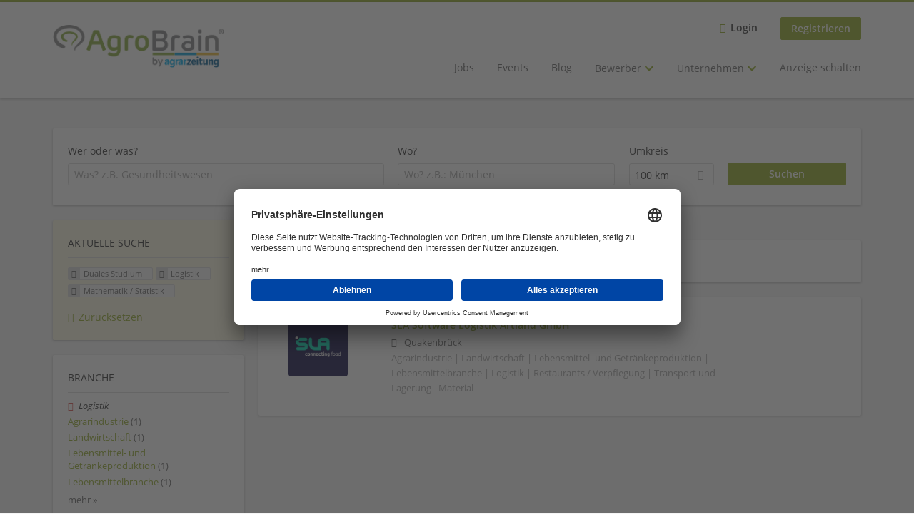

--- FILE ---
content_type: text/html; charset=utf-8
request_url: https://www.agrobrain.de/unternehmen-suchen/duales-studium-0/logistik/mathematik-statistik
body_size: 11257
content:
<!DOCTYPE html>
<!--[if IEMobile 7]><html class="no-js ie iem7" lang="de" dir="ltr"><![endif]-->
<!--[if lte IE 6]><html class="no-js ie lt-ie9 lt-ie8 lt-ie7" lang="de" dir="ltr"><![endif]-->
<!--[if (IE 7)&(!IEMobile)]><html class="no-js ie lt-ie9 lt-ie8" lang="de" dir="ltr"><![endif]-->
<!--[if IE 8]><html class="no-js ie lt-ie9" lang="de" dir="ltr"><![endif]-->
<!--[if (gte IE 9)|(gt IEMobile 7)]><html class="no-js ie" lang="de" dir="ltr" prefix="og: http://ogp.me/ns# content: http://purl.org/rss/1.0/modules/content/ dc: http://purl.org/dc/terms/ foaf: http://xmlns.com/foaf/0.1/ rdfs: http://www.w3.org/2000/01/rdf-schema# sioc: http://rdfs.org/sioc/ns# sioct: http://rdfs.org/sioc/types# skos: http://www.w3.org/2004/02/skos/core# xsd: http://www.w3.org/2001/XMLSchema#"><![endif]-->
<!--[if !IE]><!--><html class="no-js" lang="de" dir="ltr" prefix="og: http://ogp.me/ns# content: http://purl.org/rss/1.0/modules/content/ dc: http://purl.org/dc/terms/ foaf: http://xmlns.com/foaf/0.1/ rdfs: http://www.w3.org/2000/01/rdf-schema# sioc: http://rdfs.org/sioc/ns# sioct: http://rdfs.org/sioc/types# skos: http://www.w3.org/2004/02/skos/core# xsd: http://www.w3.org/2001/XMLSchema#"><!--<![endif]-->
<head>
  <title>Duales Studium Logistik Mathematik / Statistik Unternehmen | Agrobrain</title>
  <!--[if IE]><![endif]-->
<meta charset="utf-8" />
<meta name="description" content="1 Duales Studium Logistik Mathematik / Statistik Unternehmen - Unternehmen auf Agrobrain" />
<script type="application/ld+json">{"@context":"http:\/\/schema.org","@type":"WebSite","name":"Agrobrain","url":"https:\/\/www.agrobrain.de"}</script>
<script type="application/ld+json">{"@context":"http:\/\/schema.org","@type":"Organization","url":"https:\/\/www.agrobrain.de","logo":"https:\/\/www.agrobrain.de\/sites\/all\/themes\/agrobrain_sub\/logo.png"}</script>
<link as="image" href="https://www.agrobrain.de/sites/all/themes/agrobrain_sub/logo.png" rel="preload" />
<link as="font" href="https://www.agrobrain.de/profiles/recruiter/themes/epiq/dist/fonts/fontawesome-webfont.woff" type="font/woff" crossorigin="1" rel="preload" />
<link as="font" href="https://www.agrobrain.de/sites/all/themes/agrobrain_sub/dist/fonts/opensans/OpenSans.woff?v=1.0.0" crossorigin="1" type="font/woff2" rel="preload" />
<link as="font" href="https://www.agrobrain.de/sites/all/themes/agrobrain_sub/dist/fonts/opensans/OpenSans.woff2?v=1.0.0" crossorigin="1" type="font/woff2" rel="preload" />
<link as="font" href="https://www.agrobrain.de/sites/all/themes/agrobrain_sub/dist/fonts/opensans/OpenSans-Bold.woff?v=1.0.0" crossorigin="1" type="font/woff2" rel="preload" />
<link as="font" href="https://www.agrobrain.de/sites/all/themes/agrobrain_sub/dist/fonts/opensans/OpenSans-Bold.woff2?v=1.0.0" crossorigin="1" type="font/woff2" rel="preload" />
<link as="font" href="https://www.agrobrain.de/sites/all/themes/agrobrain_sub/dist/fonts/opensans/OpenSans-Italic.woff?v=1.0.0" crossorigin="1" type="font/woff2" rel="preload" />
<link as="font" href="https://www.agrobrain.de/sites/all/themes/agrobrain_sub/dist/fonts/opensans/OpenSans-Italic.woff2?v=1.0.0" crossorigin="1" type="font/woff2" rel="preload" />
<link as="font" href="https://www.agrobrain.de/sites/all/themes/agrobrain_sub/dist/fonts/opensans/OpenSans-Semibold.woff?v=1.0.0" crossorigin="1" type="font/woff2" rel="preload" />
<link as="font" href="https://www.agrobrain.de/sites/all/themes/agrobrain_sub/dist/fonts/opensans/OpenSans-Semibold.woff2?v=1.0.0" crossorigin="1" type="font/woff2" rel="preload" />
<link rel="shortcut icon" href="https://www.agrobrain.de/sites/all/themes/agrobrain_sub/favicon.ico" type="image/vnd.microsoft.icon" />
<script>window.dataLayer = window.dataLayer || []; window.dataLayer.push();</script>
<link rel="profile" href="http://www.w3.org/1999/xhtml/vocab" />
<meta property="og:image" name="twitter:image:src" content="https://www.agrobrain.de/sites/all/themes/agrobrain_sub/dist/images/og-image.jpg" />
<meta property="og:image" content="https://www.agrobrain.de/sites/all/themes/agrobrain_sub/dist/images/og-image.jpg" />
<meta name="HandheldFriendly" content="true" />
<meta name="MobileOptimized" content="width" />
<meta http-equiv="cleartype" content="on" />
<link rel="apple-touch-icon" href="https://www.agrobrain.de/sites/all/themes/agrobrain_sub/apple-touch-icon-60x60.png" sizes="60x60" />
<link rel="apple-touch-icon" href="https://www.agrobrain.de/sites/all/themes/agrobrain_sub/apple-touch-icon-72x72.png" sizes="72x72" />
<link rel="apple-touch-icon" href="https://www.agrobrain.de/sites/all/themes/agrobrain_sub/apple-touch-icon-76x76.png" sizes="76x76" />
<link rel="apple-touch-icon" href="https://www.agrobrain.de/sites/all/themes/agrobrain_sub/apple-touch-icon-144x144.png" sizes="144x144" />
<link rel="apple-touch-icon" href="https://www.agrobrain.de/sites/all/themes/agrobrain_sub/apple-touch-icon-152x152.png" sizes="152x152" />
<link rel="apple-touch-icon" href="https://www.agrobrain.de/sites/all/themes/agrobrain_sub/apple-touch-icon-57x57.png" sizes="57x57" />
<link rel="apple-touch-icon" href="https://www.agrobrain.de/sites/all/themes/agrobrain_sub/apple-touch-icon.png" />
<link rel="apple-touch-icon" href="https://www.agrobrain.de/sites/all/themes/agrobrain_sub/apple-touch-icon-114x114.png" sizes="114x114" />
<link rel="apple-touch-icon" href="https://www.agrobrain.de/sites/all/themes/agrobrain_sub/apple-touch-icon-120x120.png" sizes="120x120" />
<link rel="apple-touch-icon" href="https://www.agrobrain.de/sites/all/themes/agrobrain_sub/apple-touch-icon-180x180.png" sizes="180x180" />
<link rel="apple-touch-icon-precomposed" href="https://www.agrobrain.de/sites/all/themes/agrobrain_sub/apple-touch-icon-precomposed.png" />
<meta name="viewport" content="width=device-width, initial-scale=1.0, minimum-scale=1.0" />
<link rel="canonical" href="https://www.agrobrain.de/unternehmen-suchen/duales-studium-0/logistik" />
<meta property="og:site_name" content="Agrobrain" />
<meta property="og:type" content="article" />
<meta property="og:url" content="https://www.agrobrain.de/unternehmen-suchen/duales-studium-0/logistik/mathematik-statistik" />
  <link type="text/css" rel="stylesheet" href="https://www.agrobrain.de/sites/default/files/advagg_css/css__ecI-b0vwEJN6z93gbin_rJzyoreyiqbGbvGNw-Nq9Js__v3bu_jS-KalT7VWCxG4S2YHDhQB22AbKBgcaS8N0x9U__RqEVyixOR5-Qb9PNXqYcwvkXqr5u7nnT4YO035lQQQY.css" media="all" />
<style>@font-face{font-family:'drop';src:local(Arial),local(Droid)}@font-face{font-family:'spinjs';src:local(Arial),local(Droid)}.ajax-progress div.throbber{font-family:spinjs !important;line-height:15px;text-indent:1px;word-spacing:33px;letter-spacing:50px;font-size:25px;font-weight:400;text-decoration:none;color:#475a69;background-color:#000}</style>
<link type="text/css" rel="stylesheet" href="https://www.agrobrain.de/sites/default/files/advagg_css/css__wcPRRMpYk4Be7ExC7nrZPP2U0DH8Bi_BsqTATF0oNP8__-XZL7C1bbMYdu9CL_gnOebeTRfHeYTw92ISDokWvy1g__RqEVyixOR5-Qb9PNXqYcwvkXqr5u7nnT4YO035lQQQY.css" media="all" />
<link type="text/css" rel="stylesheet" href="https://www.agrobrain.de/sites/default/files/advagg_css/css__oMD3EqHSGRnzpPI3bH9LJ9y-Yio8bL3rOPROYzdaqLc__NTJ0Qfvd57KMpkjM7BCkzyP49-PbA8ORAYuWCyq8nLk__RqEVyixOR5-Qb9PNXqYcwvkXqr5u7nnT4YO035lQQQY.css" media="all" />
<link type="text/css" rel="stylesheet" href="https://www.agrobrain.de/sites/default/files/advagg_css/css__biAW9jDlg0ajkjCM9eyhxw3KnPpizhdOj2Eep7pHnmQ__vOWxqCp-7xx8vKXTTS2KoBNoP6VcEIoqpBOB6Ycu9u8__RqEVyixOR5-Qb9PNXqYcwvkXqr5u7nnT4YO035lQQQY.css" media="all" />
<link type="text/css" rel="stylesheet" href="https://www.agrobrain.de/sites/default/files/advagg_css/css__2VirVQS0M7gqy_P0M5PJPrv7TwOrhQdT33oSu6pO0gQ__v63ZwmANdyG8O0aEAf4Ml9Ap4DxOGbgoF6S6APgq2Vo__RqEVyixOR5-Qb9PNXqYcwvkXqr5u7nnT4YO035lQQQY.css" media="all" />

<!--[if lte IE 8]>
<link type="text/css" rel="stylesheet" href="https://www.agrobrain.de/sites/default/files/advagg_css/css__-0anp_OACqKvCkAX_n0XknniYlKz_ql7r7SEpTLNrXQ__4yTmThGYFP2OAMMJjqprxh81IxJB-yh8lNDD5CMtumI__RqEVyixOR5-Qb9PNXqYcwvkXqr5u7nnT4YO035lQQQY.css" media="all" />
<![endif]-->

<!--[if lte IE 8]>
<link type="text/css" rel="stylesheet" href="https://www.agrobrain.de/sites/default/files/advagg_css/css__G0IkggpNchElTe1UnDiScegterbWcji30d9iyHfDfmI__InYY4wm3XuGD6ydg-pbtXgiQttmBvd-FqvkFqxYMcqc__RqEVyixOR5-Qb9PNXqYcwvkXqr5u7nnT4YO035lQQQY.css" media="all" />
<![endif]-->

<!--[if lte IE 8]>
<link type="text/css" rel="stylesheet" href="https://www.agrobrain.de/sites/default/files/advagg_css/css__UdrkSsiwxQGZ6SRgHdL5eqEGdV0rt32q7lY_krPJERo__oW8iM-Eh25AuewoTIgTMRpzwNDP629l0tejvSvRhT00__RqEVyixOR5-Qb9PNXqYcwvkXqr5u7nnT4YO035lQQQY.css" media="all" />
<![endif]-->
  <script src="https://app.usercentrics.eu/browser-ui/latest/bundle_legacy.js" id="usercentrics-cmp" data-settings-id="n6PpCCDjr" defer="defer"></script>
</head>
<body class="html not-front not-logged-in page-search page-search-companies page-search-companies-duales-studium-0 page-search-companies-duales-studium-0-logistik page-search-companies-duales-studium-0-logistik-mathematik-statistik i18n-de section-search sidebar-first has-branding-logo" x-ms-format-detection="none">
  <a href="#main-content" class="element-invisible element-focusable">Zum Hauptinhalt springen</a>
  <noscript aria-hidden="true"><iframe src="https://www.googletagmanager.com/ns.html?id=GTM-5P65ZVT" height="0" width="0" style="display:none;visibility:hidden" title="Google Tag Manager">Google Tag Manager</iframe></noscript>  <div  class="l-page">
  <header class="l-header" role="banner">
    <div class="l-mobile-menu">
      <div class="menu">
        <button class="menu--mobile__switch svg-icon--action svg-icon">
          
<span class="recruiter-epiq-icon svg-icon"  class="recruiter-epiq-icon svg-icon">
<svg xmlns="http://www.w3.org/2000/svg" role="img" aria-labelledby="bars" viewBox="0 0 100 100">
      <title id="bars">Menü</title>
    <use
    xlink:href="https://www.agrobrain.de/sites/all/themes/agrobrain_sub/dist/icons/defs/icons.svg?refresh2#bars"></use>
</svg>
</span>
        </button>
      </div>
      <div class="l-branding-mobile">
                              <a href="/"
               title="Agrobrain" rel="home"
               class="site-logo">
              <img src="https://www.agrobrain.de/sites/all/themes/agrobrain_sub/logo.png"
                   alt="Agrobrain logo" width="260" height="65"/>
            </a>
                                </div>
      <a href="/jobs" class="svg-icon--action svg-icon">
        
<span class="recruiter-epiq-icon svg-icon"  class="recruiter-epiq-icon svg-icon">
<svg xmlns="http://www.w3.org/2000/svg" role="img" aria-labelledby="search" viewBox="0 0 100 100">
      <title id="search">Jobs suchen</title>
    <use
    xlink:href="https://www.agrobrain.de/sites/all/themes/agrobrain_sub/dist/icons/defs/icons.svg?refresh2#search"></use>
</svg>
</span>
      </a>
    </div>
    <div class="l-container">
      <div class="l-branding">
                  <a href="/"
             title="Agrobrain" rel="home"
             class="site-logo">
            <img src="https://www.agrobrain.de/sites/all/themes/agrobrain_sub/logo.png"
                 alt="Agrobrain logo" width="260" height="65"/>
          </a>
                
                      </div>

            <div class="l-navigation-container mobile-menu">
        <div class="navigation__mobile-menu-branding">
                      <a href="/"
               title="Agrobrain" rel="home"
               class="site-logo">
              <img src="https://www.agrobrain.de/sites/all/themes/agrobrain_sub/logo.png"
                   alt="Agrobrain logo" width="260" height="65"/>
            </a>
                    <button class="mobile-menu__close svg-icon--action">
            
<span class="recruiter-epiq-icon svg-icon svg-icon--action"  class="recruiter-epiq-icon svg-icon svg-icon--action">
<svg xmlns="http://www.w3.org/2000/svg" role="img" aria-labelledby="times" viewBox="0 0 100 100">
      <title id="times">Menü schließen</title>
    <use
    xlink:href="https://www.agrobrain.de/sites/all/themes/agrobrain_sub/dist/icons/defs/icons.svg?refresh2#times"></use>
</svg>
</span>
          </button>
        </div>
        <div class="l-navigation-top">
                      <div class="l-region l-region--navigation-top">
    <nav id="block-menu-menu-login-menu" role="navigation" aria-label="Loginmenü" class="block block--menu block-user-menu block--menu-menu-login-menu">
        <div class="block__title"><span><strong>Loginmenü</strong></span></div>
    
  <ul class="menu"><li class="first leaf"><a href="/user/login" class="login-transparent">Login</a></li>
<li class="last leaf"><a href="/user/register" class="epiq-button--primary">Registrieren</a></li>
</ul></nav>
  </div>
        </div>
        <div class="l-navigation-main">
            <div class="l-region l-region--navigation">
    <nav id="block-menu-menu-applicant-menu" role="navigation" aria-label="Hauptmenü" class="block block--menu block-main-menu block-applicant-menu block--menu-menu-applicant-menu">
        <div class="block__title"><span><strong>Hauptmenü</strong></span></div>
    
  <ul class="menu"><li class="first leaf"><a href="https://www.agrobrain.de/jobs">Jobs</a></li>
<li class="leaf"><a href="https://www.agrobrain.de/content/events">Events</a></li>
<li class="leaf"><a href="/news">Blog</a></li>
<li class="expanded has-sub-menu"><button class="sub-menu__trigger svg-icon--action svg-icon--baseline">Bewerber
<span class="recruiter-epiq-icon trigger__icon--mobile svg-icon svg-icon--action"  class="recruiter-epiq-icon trigger__icon--mobile svg-icon svg-icon--action">
<svg xmlns="http://www.w3.org/2000/svg" role="img" aria-labelledby="chevron-right" viewBox="0 0 100 100">
    <use
    xlink:href="https://www.agrobrain.de/sites/all/themes/agrobrain_sub/dist/icons/defs/icons.svg?refresh2#chevron-right"></use>
</svg>
</span>

<span class="recruiter-epiq-icon trigger__icon--desktop svg-icon svg-icon--action"  class="recruiter-epiq-icon trigger__icon--desktop svg-icon svg-icon--action">
<svg xmlns="http://www.w3.org/2000/svg" role="img" aria-labelledby="chevron-down" viewBox="0 0 100 100">
    <use
    xlink:href="https://www.agrobrain.de/sites/all/themes/agrobrain_sub/dist/icons/defs/icons.svg?refresh2#chevron-down"></use>
</svg>
</span>
</button><ul class="menu"><li><button class="sub-menu__close svg-icon--action svg-icon--baseline">
<span class="recruiter-epiq-icon svg-icon"  class="recruiter-epiq-icon svg-icon">
<svg xmlns="http://www.w3.org/2000/svg" role="img" aria-labelledby="chevron-left" viewBox="0 0 100 100">
    <use
    xlink:href="https://www.agrobrain.de/sites/all/themes/agrobrain_sub/dist/icons/defs/icons.svg?refresh2#chevron-left"></use>
</svg>
</span>
back</button></li><li class="expanded has-sub-menu sub-menu__main-link"><a href="https://www.agrobrain.de/content/bewerber-pool">Bewerber</a></li>
<li class="first leaf"><a href="https://www.agrobrain.de/jobs">Jobs finden</a></li>
<li class="leaf"><a href="https://www.agrobrain.de/unternehmen-suchen">Unternehmen suchen</a></li>
<li class="leaf"><a href="https://www.agrobrain.de/campusconnect">CampusConnect</a></li>
<li class="last leaf"><a href="https://www.agrobrain.de/kundenstimmen">Referenzen</a></li>
</ul></li>
<li class="expanded has-sub-menu"><button class="sub-menu__trigger svg-icon--action svg-icon--baseline">Unternehmen
<span class="recruiter-epiq-icon trigger__icon--mobile svg-icon svg-icon--action"  class="recruiter-epiq-icon trigger__icon--mobile svg-icon svg-icon--action">
<svg xmlns="http://www.w3.org/2000/svg" role="img" aria-labelledby="chevron-right--2" viewBox="0 0 100 100">
    <use
    xlink:href="https://www.agrobrain.de/sites/all/themes/agrobrain_sub/dist/icons/defs/icons.svg?refresh2#chevron-right"></use>
</svg>
</span>

<span class="recruiter-epiq-icon trigger__icon--desktop svg-icon svg-icon--action"  class="recruiter-epiq-icon trigger__icon--desktop svg-icon svg-icon--action">
<svg xmlns="http://www.w3.org/2000/svg" role="img" aria-labelledby="chevron-down--2" viewBox="0 0 100 100">
    <use
    xlink:href="https://www.agrobrain.de/sites/all/themes/agrobrain_sub/dist/icons/defs/icons.svg?refresh2#chevron-down"></use>
</svg>
</span>
</button><ul class="menu"><li><button class="sub-menu__close svg-icon--action svg-icon--baseline">
<span class="recruiter-epiq-icon svg-icon"  class="recruiter-epiq-icon svg-icon">
<svg xmlns="http://www.w3.org/2000/svg" role="img" aria-labelledby="chevron-left--2" viewBox="0 0 100 100">
    <use
    xlink:href="https://www.agrobrain.de/sites/all/themes/agrobrain_sub/dist/icons/defs/icons.svg?refresh2#chevron-left"></use>
</svg>
</span>
back</button></li><li class="expanded has-sub-menu sub-menu__main-link"><a href="https://www.agrobrain.de/willkommen-in-der-neuen-zukunft-Ihres-Recruitings" class="menu-item--switch">Unternehmen</a></li>
<li class="first leaf"><a href="https://www.agrobrain.de/claudia-connect">Claudia Connect</a></li>
<li class="leaf"><a href="https://www.agrobrain.de/direct_search">Direct Search</a></li>
<li class="leaf"><a href="https://www.agrobrain.de/kundenstimmen">Referenzen</a></li>
<li class="leaf"><a href="https://academy.agrobrain.de/">Seminare</a></li>
<li class="leaf"><a href="https://www.agrobrain.de/campusconnect">CampusConnect</a></li>
<li class="last leaf"><a href="https://www.agrobrain.de/content/ueber-uns">Warum AgroBrain</a></li>
</ul></li>
<li class="last leaf"><a href="https://www.agrobrain.de/willkommen-in-der-neuen-zukunft-Ihres-Recruitings">Anzeige schalten</a></li>
</ul></nav>
  </div>
        </div>
      </div>
    </div>
  </header>

  
      <div class="l-search">
      <div class="l-container">
          <div class="l-region l-region--search">
    <div id="block-views-cc6b601be0835d68231107649541f5e8" class="block block--views block-search block-company-search block--views-cc6b601be0835d68231107649541f5e8">
        <div class="block__content">
    <form role="search" class="views-exposed-form-company-profile-search-page" action="/unternehmen-suchen/duales-studium-0/logistik/mathematik-statistik" method="get" id="views-exposed-form-company-profile-search-page" accept-charset="UTF-8"><div><div class="views-exposed-form">
  <div class="views-exposed-widgets clearfix">
          <div id="edit-search-api-views-fulltext-wrapper" class="views-exposed-widget views-widget-filter-search_api_views_fulltext ">
                  <label for="edit-search-api-views-fulltext">
            Wer oder was?          </label>
          <div class="views-widget">
            <div class="form-item form-type-autocomplete form-type-textfield form-item-search-api-views-fulltext">
 <div class="form-item-input"><input class="auto_submit form-text form-autocomplete" data-search-api-autocomplete-search="search_api_views_company_profile_search" placeholder="Was? z.B. Gesundheitswesen" type="text" id="edit-search-api-views-fulltext" name="search_api_views_fulltext" value="" size="30" maxlength="128" /><input type="hidden" id="edit-search-api-views-fulltext-autocomplete" value="https://www.agrobrain.de/sapi_autocomplete.php?machine_name=search_api_views_company_profile_search" disabled="disabled" class="autocomplete" />
</div></div>
          </div>
                      </div>
                <div id="edit-company-geo-location-wrapper" class="views-exposed-widget views-widget-filter-company_geo_location has-operator ">
                  <label for="edit-company-geo-location">
            Wo?          </label>
          <div class="views-widget">
            <input id="edit-company-geo-location" type="hidden" name="company_geo_location" value="" />
<div id='root-company-geo-location'><div class='views-exposed-widget' style='visibility: hidden;'><div class='geosuggest__input-wrapper'><input type='text'></div></div></div>          </div>
                      </div>
              <div class='views-exposed-widget views-widget-filter-company_geo_location views-geo-radius'>
          <label for="edit-radius">
            Umkreis          </label>
          <div class="views-operator">
            <div class="form-item form-type-select form-item-radius">
  <div class="form-item-input"><select aria-label="Umkreis" class="formawesome-enhanced form-select" id="edit-radius" name="radius"><option value="">-</option><option value="5">5 km</option><option value="25">25 km</option><option value="50">50 km</option><option value="100" selected="selected">100 km</option><option value="200">200 km</option></select>
</div></div>
          </div>
        </div>
                          <div class="views-exposed-widget views-submit-button">
      <div class="form-item form-type-submit form-item-Suchen">
 <input type="submit" id="edit-submit-company-profile-search" name="Suchen" value="Suchen" class="form-submit button button--primary" />
</div>
<input class="latitude" data-geo="lat" type="hidden" name="lat" value="" />
<input class="longitude" data-geo="lng" type="hidden" name="lon" value="" />
<input class="country" data-geo="country" type="hidden" name="country" value="" />
<input class="administrative_area_level_1" data-geo="administrative_area_level_1" type="hidden" name="administrative_area_level_1" value="" />
    </div>
      </div>
</div>
</div></form>  </div>
</div>
  </div>
      </div>
    </div>
  
  
  <div class="l-main">
    <div class="l-container">
      <div class="l-content" role="main">
        <a id="main-content"></a>
                                                                          <div class="l-region l-region--content">
    <div class="view view-company-profile-search view-id-company_profile_search view-display-id-page view-dom-id-48c7e37004bb94920b4edc9fbc23d3af">
            <div class="view-header">
      <h1 class="search-result-header">1 Duales Studium Logistik Unternehmen</h1>    </div>
  
  
  
      <div class="view-content">
        <div class="views-row views-row-1 views-row-odd views-row-first views-row-last">
    <div class="entity entity-profile2 profile2-company-profile company_profile--teaser company-profile--teaser clearfix" about="/unternehmen/sla-software-logistik-artland-gmbh" typeof="" class="entity entity-profile2 profile2-company-profile company_profile--teaser">
  <div class="content">

    <a title='SLA Software Logistik Artland GmbH'
       href='/unternehmen/sla-software-logistik-artland-gmbh'
      >
              <div class="company-profile__logo" >
          <picture  title="SLA Software Logistik Artland GmbH">
<!--[if IE 9]><video style="display: none;"><![endif]-->
<source data-srcset="https://www.agrobrain.de/sites/default/files/styles/squared_teaser_logo_wide_1x/public/company_logos/sla_logo_0.png?itok=hP_pbT0s 1x, https://www.agrobrain.de/sites/default/files/styles/squared_teaser_logo_wide_2x/public/company_logos/sla_logo_0.png?itok=55saGEaa 2x" data-aspectratio="200/200" media="(min-width: 1200px)" />
<source data-srcset="https://www.agrobrain.de/sites/default/files/styles/squared_teaser_logo_narrow_1x/public/company_logos/sla_logo_0.png?itok=GqKIIcKV 1x, https://www.agrobrain.de/sites/default/files/styles/squared_teaser_logo_narrow_2x/public/company_logos/sla_logo_0.png?itok=toQuxN5Y 2x" data-aspectratio="200/200" media="(min-width: 800px)" />
<source data-srcset="https://www.agrobrain.de/sites/default/files/styles/squared_teaser_logo_small_1x/public/company_logos/sla_logo_0.png?itok=HGi_c2mT 1x, https://www.agrobrain.de/sites/default/files/styles/squared_teaser_logo_small_2x/public/company_logos/sla_logo_0.png?itok=oboHIJdZ 2x" data-aspectratio="150/150" media="(min-width: 480px)" />
<source data-srcset="https://www.agrobrain.de/sites/default/files/styles/squared_teaser_logo_mobile_1x/public/company_logos/sla_logo_0.png?itok=0cayPwq0 1x, https://www.agrobrain.de/sites/default/files/styles/squared_teaser_logo_mobile_2x/public/company_logos/sla_logo_0.png?itok=ZgQRqVf- 2x" data-aspectratio="200/200" media="(min-width: 0px)" />
<!--[if IE 9]></video><![endif]-->
<img  class="lazyload" data-aspectratio="" data-src="https://www.agrobrain.de/sites/default/files/styles/frontpage_company_logo/public/company_logos/sla_logo_0.png?itok=zqSwWF4D" alt="SLA Software Logistik Artland GmbH" title="SLA Software Logistik Artland GmbH" />
</picture>        </div>
      
      <div class="company-profile__info" >
        <h2 class="company-profile__name" >
          <div class="field field--name-field-company-name field--type-text field--label-hidden"><div class="field__items"><div class="field__item even">SLA Software Logistik Artland GmbH</div></div></div>        </h2>

                  <div class="company-profile__address" >
            <div class="field field--name-field-company-address field--type-addressfield field--label-hidden"><div class="field__items"><div class="field__item even"><div class="street-block"><div class="thoroughfare">Friedrichstraße 30</div></div>
<div class="addressfield-container-inline locality-block country-DE country-hidden"><span class="postal-code">49610</span> <span class="locality">Quakenbrück</span></div>
</div></div></div>          </div>
        
                  <div class="company-profile__industry" >
            Agrarindustrie | Landwirtschaft | Lebensmittel- und Getränkeproduktion | Lebensmittelbranche | Logistik | Restaurants / Verpflegung | Transport und Lagerung - Material          </div>
              </div>
    </a>

    <div class="company-profile__links">
      
      
      
      
      
          </div>
  </div>
</div>
  </div>
    </div>
  
  
  
  
  
  
</div>  </div>
              </div>

      <div role="complementary" class="l-region l-region--sidebar-first mini-exposed-filters sidebar--facetapi mobile-menu"'>
<div class="navigation__mobile-menu-branding">
      <a href="/"
       title="Agrobrain" rel="home"
       class="site-logo">
      <img src="https://www.agrobrain.de/sites/all/themes/agrobrain_sub/logo.png"
           alt="Agrobrain"/>
    </a>
    <button class="mobile-menu__close svg-icon--action">
    
<span class="recruiter-epiq-icon svg-icon svg-icon--action"  class="recruiter-epiq-icon svg-icon svg-icon--action">
<svg xmlns="http://www.w3.org/2000/svg" role="img" aria-labelledby="times--2" viewBox="0 0 100 100">
      <title id="times--2">Menü schließen</title>
    <use
    xlink:href="https://www.agrobrain.de/sites/all/themes/agrobrain_sub/dist/icons/defs/icons.svg?refresh2#times"></use>
</svg>
</span>
  </button>
</div>
<div id="block-current-search-company-search-current-search" class="block block--current-search block--current-search-company-search-current-search">
        <div class="block__title"><span>Aktuelle Suche</span></div>
      <div class="block__content">
    <div class="current-search-item current-search-item-active current-search-item-active-items"><ul class=""><li class="active"><a href="/unternehmen-suchen/logistik/mathematik-statistik" rel="nofollow" class="active"><i class="facetapi-clear"></i> <span class="element-invisible"> Filter nach &lt;span class=&#039;facetapi-facet-text&#039;&gt;Duales Studium&lt;/span&gt; entfernen </span></a><span class='facetapi-facet-text'>Duales Studium</span></li>
<li class="active active"><a href="/unternehmen-suchen/duales-studium-0/mathematik-statistik" rel="nofollow" class="active"><i class="facetapi-clear"></i> <span class="element-invisible"> Filter nach &lt;span class=&#039;facetapi-facet-text&#039;&gt;Logistik&lt;/span&gt; entfernen </span></a><span class='facetapi-facet-text'>Logistik</span></li>
<li class="active active active"><a href="/unternehmen-suchen/duales-studium-0/logistik" rel="nofollow" class="active"><i class="facetapi-clear"></i> <span class="element-invisible"> Filter nach &lt;span class=&#039;facetapi-facet-text&#039;&gt;Mathematik / Statistik&lt;/span&gt; entfernen </span></a><span class='facetapi-facet-text'>Mathematik / Statistik</span></li>
</ul></div><a href="/unternehmen-suchen" class="recruiter-seo__clear-search">Zurücksetzen</a>  </div>
</div>
<div id="block-facetapi-134ofvkgwum9f4kkawjy0hlxcm1wdi3p" class="block block--facetapi block--facetapi-134ofvkgwum9f4kkawjy0hlxcm1wdi3p block--menu">
        <div class="block__title"><span>Branche</span></div>
      <div class="block__content">
    <ul class="facetapi-facetapi-links facetapi-facet-field-company-profile-infofield-company-industryparents-all" id="facetapi-facet-search-apicompany-profile-search-block-field-company-profile-infofield-company-industryparents-all"><li class="active leaf"><a href="/unternehmen-suchen/duales-studium-0/mathematik-statistik" class="facetapi-active active" id="facetapi-link--10" title="Filter nach Logistik entfernen"><i class="facetapi-clear"></i> </a><span class="facetapi-facet-text">Logistik</span></li>
<li class="leaf"><a href="/unternehmen-suchen/duales-studium-0/agrarwirtschaft-0/mathematik-statistik" class="facetapi-inactive" id="facetapi-link--11"><span class="facetapi-facet-text">Agrarindustrie</span> <span class="facetapi-link__counter">(1)</span></a></li>
<li class="leaf"><a href="/unternehmen-suchen/duales-studium-0/landwirtschaft-forstwirtschaft-fischerei/mathematik-statistik" class="facetapi-inactive" id="facetapi-link--12"><span class="facetapi-facet-text">Landwirtschaft</span> <span class="facetapi-link__counter">(1)</span></a></li>
<li class="leaf"><a href="/unternehmen-suchen/duales-studium-0/lebensmittel-und-getraenkeproduktion/mathematik-statistik" class="facetapi-inactive" id="facetapi-link--13"><span class="facetapi-facet-text">Lebensmittel- und Getränkeproduktion</span> <span class="facetapi-link__counter">(1)</span></a></li>
<li class="leaf"><a href="/unternehmen-suchen/duales-studium-0/lebensmittelbranche/mathematik-statistik" class="facetapi-inactive" id="facetapi-link--14"><span class="facetapi-facet-text">Lebensmittelbranche</span> <span class="facetapi-link__counter">(1)</span></a></li>
<li class="leaf"><a href="/unternehmen-suchen/duales-studium-0/restaurants-verpflegung/mathematik-statistik" class="facetapi-inactive" id="facetapi-link--15"><span class="facetapi-facet-text">Restaurants / Verpflegung</span> <span class="facetapi-link__counter">(1)</span></a></li>
<li class="leaf"><a href="/unternehmen-suchen/duales-studium-0/transport-und-lagerung-material/mathematik-statistik" class="facetapi-inactive" id="facetapi-link--16"><span class="facetapi-facet-text">Transport und Lagerung - Material</span> <span class="facetapi-link__counter">(1)</span></a></li>
</ul>  </div>
</div>
<div id="block-facetapi-22wkjq6lwqo4hqpsmjruedvyw8g9sydu" class="block block--facetapi block--facetapi-22wkjq6lwqo4hqpsmjruedvyw8g9sydu block--menu">
        <div class="block__title"><span>Gesuchte Berufsfelder</span></div>
      <div class="block__content">
    <ul class="facetapi-facetapi-links facetapi-facet-field-company-profile-infofield-company-occupational-fieldparents-all" id="facetapi-facet-search-apicompany-profile-search-block-field-company-profile-infofield-company-occupational-fieldparents-all"><li class="active leaf"><a href="/unternehmen-suchen/logistik/mathematik-statistik" class="facetapi-active active" id="facetapi-link--17" title="Filter nach Duales Studium entfernen"><i class="facetapi-clear"></i> </a><span class="facetapi-facet-text">Duales Studium</span></li>
<li class="leaf"><a href="/unternehmen-suchen/ausbildung/logistik/mathematik-statistik" class="facetapi-inactive" id="facetapi-link--18"><span class="facetapi-facet-text">Ausbildung</span> <span class="facetapi-link__counter">(1)</span></a></li>
<li class="leaf"><a href="/unternehmen-suchen/grafik-mediengestaltung/logistik/mathematik-statistik" class="facetapi-inactive" id="facetapi-link--19"><span class="facetapi-facet-text">Grafik/Mediengestaltung</span> <span class="facetapi-link__counter">(1)</span></a></li>
<li class="leaf"><a href="/unternehmen-suchen/hr-personalwesen/logistik/mathematik-statistik" class="facetapi-inactive" id="facetapi-link--20"><span class="facetapi-facet-text">HR/Personalwesen</span> <span class="facetapi-link__counter">(1)</span></a></li>
<li class="leaf"><a href="/unternehmen-suchen/it-informatik/logistik/mathematik-statistik" class="facetapi-inactive" id="facetapi-link--21"><span class="facetapi-facet-text">IT/ Informatik</span> <span class="facetapi-link__counter">(1)</span></a></li>
<li class="leaf"><a href="/unternehmen-suchen/kommunikation/logistik/mathematik-statistik" class="facetapi-inactive" id="facetapi-link--22"><span class="facetapi-facet-text">Kommunikation</span> <span class="facetapi-link__counter">(1)</span></a></li>
<li class="leaf"><a href="/unternehmen-suchen/kundenservice-customer-care/logistik/mathematik-statistik" class="facetapi-inactive" id="facetapi-link--23"><span class="facetapi-facet-text">Kundenservice / Customer Care</span> <span class="facetapi-link__counter">(1)</span></a></li>
<li class="leaf"><a href="/unternehmen-suchen/management-0/logistik/mathematik-statistik" class="facetapi-inactive" id="facetapi-link--24"><span class="facetapi-facet-text">Management</span> <span class="facetapi-link__counter">(1)</span></a></li>
<li class="leaf"><a href="/unternehmen-suchen/marketing-pr-werbung/logistik/mathematik-statistik" class="facetapi-inactive" id="facetapi-link--25"><span class="facetapi-facet-text">Marketing/PR/Werbung</span> <span class="facetapi-link__counter">(1)</span></a></li>
<li class="leaf"><a href="/unternehmen-suchen/personalmarketing/logistik/mathematik-statistik" class="facetapi-inactive" id="facetapi-link--26"><span class="facetapi-facet-text">Personalmarketing</span> <span class="facetapi-link__counter">(1)</span></a></li>
<li class="leaf"><a href="/unternehmen-suchen/projektmanagement-1/logistik/mathematik-statistik" class="facetapi-inactive" id="facetapi-link--27"><span class="facetapi-facet-text">Projektmanagement</span> <span class="facetapi-link__counter">(1)</span></a></li>
<li class="leaf"><a href="/unternehmen-suchen/social-media/logistik/mathematik-statistik" class="facetapi-inactive" id="facetapi-link--28"><span class="facetapi-facet-text">Social Media</span> <span class="facetapi-link__counter">(1)</span></a></li>
<li class="leaf"><a href="/unternehmen-suchen/texter/logistik/mathematik-statistik" class="facetapi-inactive" id="facetapi-link--29"><span class="facetapi-facet-text">Texter</span> <span class="facetapi-link__counter">(1)</span></a></li>
</ul>  </div>
</div>
<div id="block-facetapi-usswd5gzg1z3tievm8fpjcgy7mgffbho" class="block block--facetapi block--facetapi-usswd5gzg1z3tievm8fpjcgy7mgffbho block--menu">
        <div class="block__title"><span>Gesuchte Fachbereiche</span></div>
      <div class="block__content">
    <ul class="facetapi-facetapi-links facetapi-facet-field-company-profile-infofield-company-field-of-studiesparents-all" id="facetapi-facet-search-apicompany-profile-search-block-field-company-profile-infofield-company-field-of-studiesparents-all"><li class="active leaf"><a href="/unternehmen-suchen/duales-studium-0/logistik" class="facetapi-active active" id="facetapi-link--3" title="Filter nach Mathematik / Statistik entfernen"><i class="facetapi-clear"></i> </a><span class="facetapi-facet-text">Mathematik / Statistik</span></li>
<li class="leaf"><a href="/unternehmen-suchen/duales-studium-0/logistik/betriebswirtschaftslehre-management" class="facetapi-inactive" id="facetapi-link--4"><span class="facetapi-facet-text">Betriebswirtschaftslehre / Management</span> <span class="facetapi-link__counter">(1)</span></a></li>
<li class="leaf"><a href="/unternehmen-suchen/duales-studium-0/logistik/informatik-it" class="facetapi-inactive" id="facetapi-link--5"><span class="facetapi-facet-text">Informatik / IT</span> <span class="facetapi-link__counter">(1)</span></a></li>
<li class="leaf"><a href="/unternehmen-suchen/duales-studium-0/logistik/marketing-sales" class="facetapi-inactive" id="facetapi-link--6"><span class="facetapi-facet-text">Marketing / Sales</span> <span class="facetapi-link__counter">(1)</span></a></li>
<li class="leaf"><a href="/unternehmen-suchen/duales-studium-0/logistik/medien-kommunikation" class="facetapi-inactive" id="facetapi-link--7"><span class="facetapi-facet-text">Medien / Kommunikation</span> <span class="facetapi-link__counter">(1)</span></a></li>
<li class="leaf"><a href="/unternehmen-suchen/duales-studium-0/logistik/personalwesen-organisation" class="facetapi-inactive" id="facetapi-link--8"><span class="facetapi-facet-text">Personalwesen / Organisation</span> <span class="facetapi-link__counter">(1)</span></a></li>
<li class="leaf"><a href="/unternehmen-suchen/duales-studium-0/logistik/wirtschaftswissenschaften" class="facetapi-inactive" id="facetapi-link--9"><span class="facetapi-facet-text">Wirtschaftswissenschaften</span> <span class="facetapi-link__counter">(1)</span></a></li>
</ul>  </div>
</div>
<div id="block-facetapi-i62gy32abxgg51hoog1vxmlwptrqywqk" class="block block--facetapi block--facetapi-i62gy32abxgg51hoog1vxmlwptrqywqk block--menu">
        <div class="block__title"><span>Unternehmensgröße</span></div>
      <div class="block__content">
    <ul class="facetapi-facetapi-links facetapi-facet-field-company-profile-infofield-company-size" id="facetapi-facet-search-apicompany-profile-search-block-field-company-profile-infofield-company-size"><li class="leaf"><a href="/unternehmen-suchen/duales-studium-0/logistik/mathematik-statistik/mittelbetrieb-51-250-ma" class="facetapi-inactive" id="facetapi-link--2"><span class="facetapi-facet-text">Mittelbetrieb (51-250 MA)</span> <span class="facetapi-link__counter">(1)</span></a></li>
</ul>  </div>
</div>
</div>
          </div>
  </div>

  <footer role="contentinfo">
    <div class="l-footer">
      <div class="l-container">
          <div class="l-region l-region--footer">
    <div id="block-block-1" class="block block--block block--block-1">
        <div class="block__content">
    <p><img src="https://www.agrobrain.de/sites/default/files/body-images/agrobrain_logo-01_neutral.png" style="height: 61px; width: 200px;" /></p>
<p><a href="http://www.facebook.com/agrobrain/" target="_blank"><img alt="" height="32" src="https://k-consulting.lu/newsletter/Signatur_social%20media%20icons/iconfinder_Colored_Facebook3_svg_5365678.png" width="32" /></a>  <a href="http://www.linkedin.com/company/13038112/" target="_blank"><img alt="" height="32" src="https://k-consulting.lu/newsletter/Signatur_social%20media%20icons/iconfinder_1_Linkedin_unofficial_colored_svg_5296501%20(2).png" width="32" /></a>  <a href="http://www.instagram.com/agrobrain/" target="_blank"><img alt="" height="32" src="https://k-consulting.lu/newsletter/Signatur_social%20media%20icons/iconfinder_1_Instagram_colored_svg_1_5296765.png" width="32" /></a></p>
<p><strong>AgroBrain ist deine Jobbörse für Agrar Jobs und Stellenangebote im Agribusiness</strong></p>
<ul></ul>
  </div>
</div>
<nav id="block-menu-menu-for-applicants" role="navigation" aria-label="Für Bewerber" class="block block--menu block--menu-menu-for-applicants">
        <h2 class="block__title">Für Bewerber</h2>
    
  <ul class="menu"><li class="first leaf"><a href="/jobs">Agrar Job suchen</a></li>
<li class="leaf active-trail"><a href="/unternehmen-suchen" class="active-trail active">Firmen entdecken</a></li>
<li class="leaf"><a href="/news">Karriere Blog</a></li>
<li class="leaf"><a href="https://www.agrar-karrieretag.de/">Agrarkarrieretag Bonn</a></li>
<li class="last leaf"><a href="https://www.agrobrain.de/content/newsletter">Newsletter</a></li>
</ul></nav>
<nav id="block-menu-menu-for-recruiters" role="navigation" aria-label="Für Arbeitgeber" class="block block--menu block--menu-menu-for-recruiters">
        <h2 class="block__title">Für Arbeitgeber</h2>
    
  <ul class="menu"><li class="first leaf"><a href="https://www.agrobrain.de/willkommen-in-der-neuen-zukunft-Ihres-Recruitings">Anzeige schalten</a></li>
<li class="leaf"><a href="https://www.agrobrain.de/content/ueber-uns">Warum AgroBrain</a></li>
<li class="leaf"><a href="https://www.agrobrain.de/direct_search">Direct Search</a></li>
<li class="leaf"><a href="https://academy.agrobrain.de/">Seminare</a></li>
<li class="leaf"><a href="https://www.agrobrain.de/content/newsletter">Newsletter</a></li>
<li class="leaf"><a href="https://www.agrar-karrieretag.de/">Agrarkarrieretag Bonn</a></li>
<li class="last leaf"><a href="https://shop.agrarzeitung.de/order/agrarzeitung-de/digital-abo/probeabo/4-wochen-digital-18/angebot?utm_source=crm&amp;utm_medium=banner_agrobr&amp;utm_campaign=4wpr_azdigital">Probeabo agrarzeitung</a></li>
</ul></nav>
<nav id="block-menu-menu-usefull-links" role="navigation" aria-label="Menü" class="block block--menu block--menu-menu-usefull-links">
        <h2 class="block__title">Menü</h2>
    
  <ul class="menu"><li class="first leaf"><a href="http://www.agrobrain.de/content/team">Unser Team</a></li>
<li class="leaf"><a href="https://www.agrobrain.de/content/unsere-partner">Unser Beratungsnetzwerk</a></li>
<li class="leaf"><a href="/agb">AGB</a></li>
<li class="leaf"><a href="/nutzungsbedingungen">Nutzungsbedingungen</a></li>
<li class="leaf"><a href="/content/datenschutz">Datenschutz</a></li>
<li class="leaf"><a href="/impressum">Impressum</a></li>
<li class="last leaf"><a href="/contact">Kontakt</a></li>
</ul></nav>
  </div>
      </div>
    </div>

          <div class="l-footer-second">
        <div class="l-container">
            <div class="l-region l-region--footer-second">
    <div id="block-block-2" class="block block--block block--block-2">
        <div class="block__content">
    <p>Entwickelt durch <a href="https://www.jobiqo.com/de/loesungen/fachverlage-jobboerse/" target="_blank">JOBIQO</a></p>
  </div>
</div>
  </div>
        </div>
      </div>
      </footer>

</div>
<div class="md-overlay"></div>
  <script src="https://maps.googleapis.com/maps/api/js?key=AIzaSyB0KmhytebfIpalnHJB8mdCQKhVhZXgAa4&amp;libraries=places&amp;language=de"></script>

<!--[if lte IE 9]>
<script src="https://www.agrobrain.de/sites/default/files/advagg_js/js__CDDIxvnkV9GtnH88eXzVj_JkHNPgL71fi5rtc7xtdAw__SMVfJaVV9SW3fBffQ62RXOFUanBveRbVYR33U0srRik__RqEVyixOR5-Qb9PNXqYcwvkXqr5u7nnT4YO035lQQQY.js#ie9-" onload="if(jQuery.isFunction(jQuery.holdReady)){jQuery.holdReady(true);};function advagg_mod_1(){advagg_mod_1.count=++advagg_mod_1.count||1;try{if(advagg_mod_1.count<=40){init_drupal_core_settings();advagg_mod_1.count=100;}}
catch(e){if(advagg_mod_1.count>=40){throw e;}
else{window.setTimeout(advagg_mod_1,1);}}}
function advagg_mod_1_check(){if(window.init_drupal_core_settings&&window.jQuery&&window.Drupal){advagg_mod_1();}
else{window.setTimeout(advagg_mod_1_check,1);}}
advagg_mod_1_check();"></script>
<![endif]-->

<!--[if gt IE 9]>
<script src="https://www.agrobrain.de/sites/default/files/advagg_js/js__CDDIxvnkV9GtnH88eXzVj_JkHNPgL71fi5rtc7xtdAw__SMVfJaVV9SW3fBffQ62RXOFUanBveRbVYR33U0srRik__RqEVyixOR5-Qb9PNXqYcwvkXqr5u7nnT4YO035lQQQY.js#ie10+" defer="defer" onload="if(jQuery.isFunction(jQuery.holdReady)){jQuery.holdReady(true);};function advagg_mod_1(){advagg_mod_1.count=++advagg_mod_1.count||1;try{if(advagg_mod_1.count<=40){init_drupal_core_settings();advagg_mod_1.count=100;}}
catch(e){if(advagg_mod_1.count>=40){throw e;}
else{window.setTimeout(advagg_mod_1,1);}}}
function advagg_mod_1_check(){if(window.init_drupal_core_settings&&window.jQuery&&window.Drupal){advagg_mod_1();}
else{window.setTimeout(advagg_mod_1_check,1);}}
advagg_mod_1_check();"></script>
<![endif]-->

<!--[if !IE]><!-->
<script src="https://www.agrobrain.de/sites/default/files/advagg_js/js__CDDIxvnkV9GtnH88eXzVj_JkHNPgL71fi5rtc7xtdAw__SMVfJaVV9SW3fBffQ62RXOFUanBveRbVYR33U0srRik__RqEVyixOR5-Qb9PNXqYcwvkXqr5u7nnT4YO035lQQQY.js" defer="defer" onload="if(jQuery.isFunction(jQuery.holdReady)){jQuery.holdReady(true);};function advagg_mod_1(){advagg_mod_1.count=++advagg_mod_1.count||1;try{if(advagg_mod_1.count<=40){init_drupal_core_settings();advagg_mod_1.count=100;}}
catch(e){if(advagg_mod_1.count>=40){throw e;}
else{window.setTimeout(advagg_mod_1,1);}}}
function advagg_mod_1_check(){if(window.init_drupal_core_settings&&window.jQuery&&window.Drupal){advagg_mod_1();}
else{window.setTimeout(advagg_mod_1_check,1);}}
advagg_mod_1_check();"></script>
<!--<![endif]-->
<script defer="defer" src="https://www.agrobrain.de/profiles/recruiter/modules/recruiter_internal/recruiter_cmp/js/user_centrics_browserui.js?t98yk1"></script>
<script src="https://www.agrobrain.de/sites/default/files/advagg_js/js__8MeyDp2FRvX3yJA2Rec61107Rrvz6jnj3yPoQazCGw8__P0l8I05gj7tjEZp1M3415zMzvXhfzfVmVnKxr_hDGpg__RqEVyixOR5-Qb9PNXqYcwvkXqr5u7nnT4YO035lQQQY.js" defer="defer"></script>
<script src="https://www.agrobrain.de/sites/default/files/advagg_js/js__sFPiGtMG3UL_jaQ8kU0AbDAVfthhTuU5n8Wt0oKigPU__QGnT5oXyoAkrshDPCLyiuUNdkZYHlGNfdw1hW6VTAek__RqEVyixOR5-Qb9PNXqYcwvkXqr5u7nnT4YO035lQQQY.js" defer="defer"></script>
<script src="https://www.agrobrain.de/sites/default/files/advagg_js/js__2Anhq8cfg7jW5LKla6nuDCQw9dk6_xtiKE3s0bkAOYA__i9b_4pqFTp-dcCiDbWpB8fkzNCk-kOmIavAOvlqkTNQ__RqEVyixOR5-Qb9PNXqYcwvkXqr5u7nnT4YO035lQQQY.js" defer="defer"></script>
<script src="https://www.agrobrain.de/sites/default/files/advagg_js/js__XP5DCsQPY6MC0yZULmDacBIOjX7i7FibjaXZ_lbifeI__zAGKzw9oLAojelLb3EGtcGdoQIEX-yaJ98UAYbglv-M__RqEVyixOR5-Qb9PNXqYcwvkXqr5u7nnT4YO035lQQQY.js" defer="defer"></script>
<script src="https://www.agrobrain.de/sites/default/files/advagg_js/js__6llC4rX-52T788pE08Q36HLaftJ-83t65jtFCcIGoXU__uzTwu5NvAyWXFwSAU0njphD0xwWxHnzuw1oIqV1OQes__RqEVyixOR5-Qb9PNXqYcwvkXqr5u7nnT4YO035lQQQY.js" defer="defer"></script>
<script>
<!--//--><![CDATA[//><!--
function advagg_mod_2(){advagg_mod_2.count=++advagg_mod_2.count||1;try{if(advagg_mod_2.count<=40){document.createElement("picture");advagg_mod_2.count=100;}}
catch(e){if(advagg_mod_2.count>=40){throw e;}
else{window.setTimeout(advagg_mod_2,250);}}}
function advagg_mod_2_check(){if(window.jQuery&&window.Drupal&&window.Drupal.settings){advagg_mod_2();}
else{window.setTimeout(advagg_mod_2_check,250);}}
advagg_mod_2_check();
//--><!]]>
</script>
<script>
<!--//--><![CDATA[//><!--
function init_drupal_core_settings() {jQuery.extend(Drupal.settings, {"basePath":"\/","pathPrefix":"","setHasJsCookie":0,"jqueryUpdate":{"migrateMute":true,"migrateTrace":false},"overlay":{"paths":{"admin":"user\/*\/addressbook\/*\/create\nuser\/*\/addressbook\/*\/edit\/*\nuser\/*\/addressbook\/*\/delete\/*\nnode\/*\/access\nimport\nimport\/*\nnode\/*\/import\nnode\/*\/delete-items\nnode\/*\/log\nfield-collection\/*\/*\/edit\nfield-collection\/*\/*\/delete\nfield-collection\/*\/add\/*\/*\nnode\/*\/edit\nnode\/*\/delete\nnode\/*\/revisions\nnode\/*\/revisions\/*\/revert\nnode\/*\/revisions\/*\/delete\nnode\/add\nnode\/add\/*\noverlay\/dismiss-message\njob-bookmarks-anon\njob-bookmarks-anon\/*\nfield-collection\/*\/*\/*\nuser\/*\/socialmedia\nbatch\ntaxonomy\/term\/*\/edit\nuser\/*\/cancel\nuser\/*\/edit\/*\nnode\/*\/revisions\/view\/*\/*\nuser\/*\/saved-searches\ncontact\nresume_set_hidden\/*\njob_unpublish\/*\nbenutzer\nbenutzer\/registrieren\njob_application_reject\/*\nresume-import\nuser\/verify\nrecruiter\/add-job","non_admin":"admin\/structure\/block\/demo\/*\nfield-collection\/*\/*\/view\nadmin\/reports\/status\/php\nadmin\/commerce\/orders\/*\/pdf-invoice"},"pathPrefixes":["de","id-lang"],"ajaxCallback":"overlay-ajax"},"better_exposed_filters":{"views":{"company_profile_search":{"displays":{"page":{"filters":{"search_api_views_fulltext":{"required":false},"company_geo_location":{"required":false}}}}},"news_slider":{"displays":{"block_1":{"filters":[]}}}}},"hurricane":{"map":{"line-height":true,"text-indent":true,"word-spacing":true,"letter-spacing":true,"font-size":true,"font-weight":[null,100,200,300,400,500,600,700,800,900],"font-family":["drop","spinjs"],"text-transform":[null,"none","capitalize","uppercase"],"text-decoration":[null,"none","underline","overline","line-through","blink"],"text-align":[null,"left","right","center","justify"],"white-space":[null,"normal","pre","nowrap","pre-wrap","pre-line"],"font-style":[null,"normal","italic","oblique"],"color":false,"background-color":false}},"search_api_autocomplete":{"search_api_views_company_profile_search":{"delay":0,"custom_path":true}},"formawesome":{"excludes":[""]},"states":{"#edit-company-geo-location":{"visible":{":input[name=\u0022radius\u0022],dummy-empty":{"!value":"empty"},":input[name=\u0022radius\u0022],dummy-not-empty":{"!value":"not empty"}}}},"geocomplete_views_form":{"fields":[{"input":"edit-company-geo-location","root":"root-company-geo-location","dataSelector":"data-geo","logActivity":false,"autoSubmit":true,"submit":"edit-submit-company-profile-search","placeholder":"Wo? z.B.: M\u00fcnchen","returnTypes":["(cities)"],"minLength":1,"queryDelay":250,"fixtures":null,"placeDetailFields":["address_components","formatted_address"],"forceGeocompleteLabel":false,"coordinatesOverride":[]}],"location_bias":{"lat":51,"lng":10,"radius":1000000,"strictBounds":false}},"urlIsAjaxTrusted":{"\/unternehmen-suchen\/duales-studium-0\/logistik\/mathematik-statistik":true},"recruiterCMP":{"embedServices":{"youtube":"YouTube Video","vimeo":"Vimeo"}},"currentPath":"search\/companies\/duales-studium-0\/logistik\/mathematik-statistik","currentPathIsAdmin":false,"baseUrl":"https:\/\/www.agrobrain.de","jobsPageUrl":"https:\/\/www.agrobrain.de\/jobs","facetapi":{"facets":[{"limit":"5","id":"facetapi-facet-search-apicompany-profile-search-block-field-company-profile-infofield-company-industryparents-all","searcher":"search_api@company_profile_search","realmName":"block","facetName":"field_company_profile_info:field_company_industry:parents_all","queryType":null,"widget":"facetapi_links","showMoreText":"mehr \u00bb","showFewerText":"Show fewer"},{"limit":"5","id":"facetapi-facet-search-apicompany-profile-search-block-field-company-profile-infofield-company-occupational-fieldparents-all","searcher":"search_api@company_profile_search","realmName":"block","facetName":"field_company_profile_info:field_company_occupational_field:parents_all","queryType":null,"widget":"facetapi_links","showMoreText":"mehr \u00bb","showFewerText":"Show fewer"},{"limit":"5","id":"facetapi-facet-search-apicompany-profile-search-block-field-company-profile-infofield-company-field-of-studiesparents-all","searcher":"search_api@company_profile_search","realmName":"block","facetName":"field_company_profile_info:field_company_field_of_studies:parents_all","queryType":null,"widget":"facetapi_links","showMoreText":"mehr \u00bb","showFewerText":"Show fewer"},{"limit":"5","id":"facetapi-facet-search-apicompany-profile-search-block-field-company-profile-infofield-company-size","searcher":"search_api@company_profile_search","realmName":"block","facetName":"field_company_profile_info:field_company_size","queryType":null,"widget":"facetapi_links","showMoreText":"mehr \u00bb","showFewerText":"Show fewer"}]},"dataLayer":{"languages":{"en":{"language":"en","name":"English","native":"English","direction":"0","enabled":"0","plurals":"0","formula":"","domain":"","prefix":"en","weight":"0","javascript":""},"de":{"language":"de","name":"German","native":"Deutsch","direction":"0","enabled":"1","plurals":"2","formula":"($n!=1)","domain":"","prefix":"de","weight":"0","javascript":"zf7J72q0WHsOJc2Xznoc5s6AguIyOCvOa-lcMQfHqbY"},"id-lang":{"language":"id-lang","name":"ID","native":"ID","direction":"0","enabled":"1","plurals":"0","formula":"","domain":"","prefix":"id-lang","weight":"0","javascript":"ueBvMEZ-nogi0p22QfwQ9N0KCcT_1J3l7mRKoiHSQZ0"},"jq":{"language":"jq","name":"Jobiqo","native":"Jobiqo","direction":"0","enabled":"0","plurals":"0","formula":"","domain":"","prefix":"jq","weight":"0","javascript":""}},"defaultLang":"de"},"epiqFormLabelFocusDisable":true,"ajaxPageState":{"js":{"https:\/\/app.usercentrics.eu\/browser-ui\/latest\/bundle_legacy.js":1,"https:\/\/maps.googleapis.com\/maps\/api\/js?key=AIzaSyB0KmhytebfIpalnHJB8mdCQKhVhZXgAa4\u0026libraries=places\u0026language=de":1,"public:\/\/google_tag\/google_tag.script.js":1,"profiles\/recruiter\/modules\/tag1d7es_jquery_update\/replace\/jquery\/3.7.1\/jquery.min.js":1,"profiles\/recruiter\/modules\/tag1d7es_jquery_update\/js\/jquery_migrate.js":1,"profiles\/recruiter\/modules\/tag1d7es_jquery_update\/replace\/jquery-migrate\/3\/jquery-migrate.min.js":1,"misc\/jquery-extend-3.4.0.js":1,"misc\/jquery-html-prefilter-3.5.0-backport.js":1,"misc\/jquery.once.js":1,"misc\/drupal.js":1,"profiles\/recruiter\/themes\/omega\/omega\/js\/no-js.js":1,"profiles\/recruiter\/modules\/tag1d7es_jquery_update\/js\/jquery_browser.js":1,"profiles\/recruiter\/modules\/tag1d7es_jquery_update\/replace\/jquery-ui-1.14.0\/jquery-ui.min.js":1,"misc\/jquery.ba-bbq.js":1,"modules\/overlay\/overlay-parent.js":1,"profiles\/recruiter\/modules\/hurricane\/hurricane.js":1,"profiles\/recruiter\/libraries\/spinjs\/spin.js":1,"profiles\/recruiter\/modules\/hurricane\/hurricane_spinjs\/spinjs.js":1,"profiles\/recruiter\/libraries\/selectize.js\/dist\/js\/standalone\/selectize.js":1,"profiles\/recruiter\/modules\/formawesome\/js\/formawesome.selectize-accessible.js":1,"profiles\/recruiter\/modules\/formawesome\/js\/formawesome.selectize.js":1,"misc\/states.js":1,"misc\/form-single-submit.js":1,"profiles\/recruiter\/modules\/recruiter_internal\/recruiter_cmp\/js\/user_centrics_browserui.js":1,"profiles\/recruiter\/modules\/entityreference\/js\/entityreference.js":1,"public:\/\/languages\/de_zf7J72q0WHsOJc2Xznoc5s6AguIyOCvOa-lcMQfHqbY.js":1,"misc\/autocomplete.js":1,"profiles\/recruiter\/modules\/search_api_autocomplete\/search_api_autocomplete.js":1,"profiles\/recruiter\/modules\/picture\/lazysizes\/lazysizes.js":1,"profiles\/recruiter\/themes\/epiq\/bower_components\/hammerjs\/hammer.js":1,"profiles\/recruiter\/themes\/epiq\/dist\/js\/mobile_menu.js":1,"profiles\/recruiter\/modules\/facetapi\/facetapi.js":1,"profiles\/recruiter\/modules\/datalayer\/datalayer.js":1,"profiles\/recruiter\/modules\/hurricane\/hurricane_integration\/hurricane_autocomplete.js":1,"profiles\/recruiter\/modules\/recruiter_internal\/recruiter_geocomplete\/js\/dist\/main.js":1,"profiles\/recruiter\/modules\/formawesome\/js\/formawesome.status.js":1,"profiles\/recruiter\/themes\/epiq\/bower_components\/jquery-tiptip\/jquery.tipTip.minified.js":1,"profiles\/recruiter\/themes\/epiq\/bower_components\/matchMedia\/matchMedia.js":1,"profiles\/recruiter\/themes\/epiq\/bower_components\/jquery-placeholder\/jquery.placeholder.js":1,"profiles\/recruiter\/themes\/epiq\/bower_components\/svgxuse\/svgxuse.js":1,"profiles\/recruiter\/themes\/epiq\/dist\/js\/dialog.js":1,"profiles\/recruiter\/themes\/epiq\/dist\/js\/dropbutton.js":1,"profiles\/recruiter\/themes\/epiq\/dist\/js\/overlay.js":1,"profiles\/recruiter\/themes\/epiq\/dist\/js\/main.js":1,"profiles\/recruiter\/themes\/epiq\/dist\/js\/polyfill.js":1,"profiles\/recruiter\/modules\/tag1d7es_jquery_update\/js\/jquery_position.js":1,"profiles\/recruiter\/modules\/picture\/picturefill\/picturefill.js":1,"profiles\/recruiter\/modules\/picture\/picture.js":1}}}); 
if(jQuery.isFunction(jQuery.holdReady)){jQuery.holdReady(false);}} if(window.jQuery && window.Drupal){init_drupal_core_settings();}
//--><!]]>
</script>
<script src="https://www.agrobrain.de/sites/default/files/advagg_js/js__edi1RWwyabDGjSJvnxCDmKlVHoRpJRN4NLUWmK1oaK8__PtE-N_zacy8ztxXbZwQ0-c0Xz68Rxr2o2jllLFS-mJE__RqEVyixOR5-Qb9PNXqYcwvkXqr5u7nnT4YO035lQQQY.js" defer="defer"></script>
</body>
</html>
